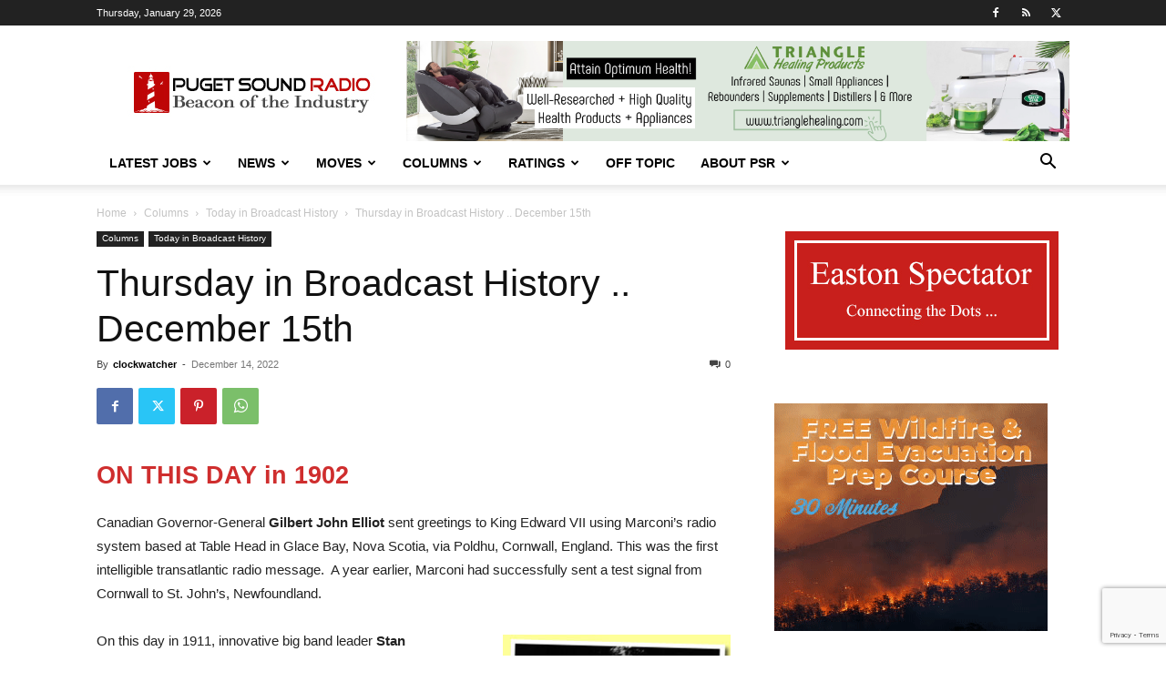

--- FILE ---
content_type: text/html; charset=utf-8
request_url: https://www.google.com/recaptcha/api2/anchor?ar=1&k=6LfX-jIcAAAAAA-VHdpi36fDS1QPYthhGDpW00lo&co=aHR0cHM6Ly93d3cucHVnZXRzb3VuZHJhZGlvLmNvbTo0NDM.&hl=en&v=N67nZn4AqZkNcbeMu4prBgzg&size=invisible&anchor-ms=20000&execute-ms=30000&cb=244q3uprx6m3
body_size: 48745
content:
<!DOCTYPE HTML><html dir="ltr" lang="en"><head><meta http-equiv="Content-Type" content="text/html; charset=UTF-8">
<meta http-equiv="X-UA-Compatible" content="IE=edge">
<title>reCAPTCHA</title>
<style type="text/css">
/* cyrillic-ext */
@font-face {
  font-family: 'Roboto';
  font-style: normal;
  font-weight: 400;
  font-stretch: 100%;
  src: url(//fonts.gstatic.com/s/roboto/v48/KFO7CnqEu92Fr1ME7kSn66aGLdTylUAMa3GUBHMdazTgWw.woff2) format('woff2');
  unicode-range: U+0460-052F, U+1C80-1C8A, U+20B4, U+2DE0-2DFF, U+A640-A69F, U+FE2E-FE2F;
}
/* cyrillic */
@font-face {
  font-family: 'Roboto';
  font-style: normal;
  font-weight: 400;
  font-stretch: 100%;
  src: url(//fonts.gstatic.com/s/roboto/v48/KFO7CnqEu92Fr1ME7kSn66aGLdTylUAMa3iUBHMdazTgWw.woff2) format('woff2');
  unicode-range: U+0301, U+0400-045F, U+0490-0491, U+04B0-04B1, U+2116;
}
/* greek-ext */
@font-face {
  font-family: 'Roboto';
  font-style: normal;
  font-weight: 400;
  font-stretch: 100%;
  src: url(//fonts.gstatic.com/s/roboto/v48/KFO7CnqEu92Fr1ME7kSn66aGLdTylUAMa3CUBHMdazTgWw.woff2) format('woff2');
  unicode-range: U+1F00-1FFF;
}
/* greek */
@font-face {
  font-family: 'Roboto';
  font-style: normal;
  font-weight: 400;
  font-stretch: 100%;
  src: url(//fonts.gstatic.com/s/roboto/v48/KFO7CnqEu92Fr1ME7kSn66aGLdTylUAMa3-UBHMdazTgWw.woff2) format('woff2');
  unicode-range: U+0370-0377, U+037A-037F, U+0384-038A, U+038C, U+038E-03A1, U+03A3-03FF;
}
/* math */
@font-face {
  font-family: 'Roboto';
  font-style: normal;
  font-weight: 400;
  font-stretch: 100%;
  src: url(//fonts.gstatic.com/s/roboto/v48/KFO7CnqEu92Fr1ME7kSn66aGLdTylUAMawCUBHMdazTgWw.woff2) format('woff2');
  unicode-range: U+0302-0303, U+0305, U+0307-0308, U+0310, U+0312, U+0315, U+031A, U+0326-0327, U+032C, U+032F-0330, U+0332-0333, U+0338, U+033A, U+0346, U+034D, U+0391-03A1, U+03A3-03A9, U+03B1-03C9, U+03D1, U+03D5-03D6, U+03F0-03F1, U+03F4-03F5, U+2016-2017, U+2034-2038, U+203C, U+2040, U+2043, U+2047, U+2050, U+2057, U+205F, U+2070-2071, U+2074-208E, U+2090-209C, U+20D0-20DC, U+20E1, U+20E5-20EF, U+2100-2112, U+2114-2115, U+2117-2121, U+2123-214F, U+2190, U+2192, U+2194-21AE, U+21B0-21E5, U+21F1-21F2, U+21F4-2211, U+2213-2214, U+2216-22FF, U+2308-230B, U+2310, U+2319, U+231C-2321, U+2336-237A, U+237C, U+2395, U+239B-23B7, U+23D0, U+23DC-23E1, U+2474-2475, U+25AF, U+25B3, U+25B7, U+25BD, U+25C1, U+25CA, U+25CC, U+25FB, U+266D-266F, U+27C0-27FF, U+2900-2AFF, U+2B0E-2B11, U+2B30-2B4C, U+2BFE, U+3030, U+FF5B, U+FF5D, U+1D400-1D7FF, U+1EE00-1EEFF;
}
/* symbols */
@font-face {
  font-family: 'Roboto';
  font-style: normal;
  font-weight: 400;
  font-stretch: 100%;
  src: url(//fonts.gstatic.com/s/roboto/v48/KFO7CnqEu92Fr1ME7kSn66aGLdTylUAMaxKUBHMdazTgWw.woff2) format('woff2');
  unicode-range: U+0001-000C, U+000E-001F, U+007F-009F, U+20DD-20E0, U+20E2-20E4, U+2150-218F, U+2190, U+2192, U+2194-2199, U+21AF, U+21E6-21F0, U+21F3, U+2218-2219, U+2299, U+22C4-22C6, U+2300-243F, U+2440-244A, U+2460-24FF, U+25A0-27BF, U+2800-28FF, U+2921-2922, U+2981, U+29BF, U+29EB, U+2B00-2BFF, U+4DC0-4DFF, U+FFF9-FFFB, U+10140-1018E, U+10190-1019C, U+101A0, U+101D0-101FD, U+102E0-102FB, U+10E60-10E7E, U+1D2C0-1D2D3, U+1D2E0-1D37F, U+1F000-1F0FF, U+1F100-1F1AD, U+1F1E6-1F1FF, U+1F30D-1F30F, U+1F315, U+1F31C, U+1F31E, U+1F320-1F32C, U+1F336, U+1F378, U+1F37D, U+1F382, U+1F393-1F39F, U+1F3A7-1F3A8, U+1F3AC-1F3AF, U+1F3C2, U+1F3C4-1F3C6, U+1F3CA-1F3CE, U+1F3D4-1F3E0, U+1F3ED, U+1F3F1-1F3F3, U+1F3F5-1F3F7, U+1F408, U+1F415, U+1F41F, U+1F426, U+1F43F, U+1F441-1F442, U+1F444, U+1F446-1F449, U+1F44C-1F44E, U+1F453, U+1F46A, U+1F47D, U+1F4A3, U+1F4B0, U+1F4B3, U+1F4B9, U+1F4BB, U+1F4BF, U+1F4C8-1F4CB, U+1F4D6, U+1F4DA, U+1F4DF, U+1F4E3-1F4E6, U+1F4EA-1F4ED, U+1F4F7, U+1F4F9-1F4FB, U+1F4FD-1F4FE, U+1F503, U+1F507-1F50B, U+1F50D, U+1F512-1F513, U+1F53E-1F54A, U+1F54F-1F5FA, U+1F610, U+1F650-1F67F, U+1F687, U+1F68D, U+1F691, U+1F694, U+1F698, U+1F6AD, U+1F6B2, U+1F6B9-1F6BA, U+1F6BC, U+1F6C6-1F6CF, U+1F6D3-1F6D7, U+1F6E0-1F6EA, U+1F6F0-1F6F3, U+1F6F7-1F6FC, U+1F700-1F7FF, U+1F800-1F80B, U+1F810-1F847, U+1F850-1F859, U+1F860-1F887, U+1F890-1F8AD, U+1F8B0-1F8BB, U+1F8C0-1F8C1, U+1F900-1F90B, U+1F93B, U+1F946, U+1F984, U+1F996, U+1F9E9, U+1FA00-1FA6F, U+1FA70-1FA7C, U+1FA80-1FA89, U+1FA8F-1FAC6, U+1FACE-1FADC, U+1FADF-1FAE9, U+1FAF0-1FAF8, U+1FB00-1FBFF;
}
/* vietnamese */
@font-face {
  font-family: 'Roboto';
  font-style: normal;
  font-weight: 400;
  font-stretch: 100%;
  src: url(//fonts.gstatic.com/s/roboto/v48/KFO7CnqEu92Fr1ME7kSn66aGLdTylUAMa3OUBHMdazTgWw.woff2) format('woff2');
  unicode-range: U+0102-0103, U+0110-0111, U+0128-0129, U+0168-0169, U+01A0-01A1, U+01AF-01B0, U+0300-0301, U+0303-0304, U+0308-0309, U+0323, U+0329, U+1EA0-1EF9, U+20AB;
}
/* latin-ext */
@font-face {
  font-family: 'Roboto';
  font-style: normal;
  font-weight: 400;
  font-stretch: 100%;
  src: url(//fonts.gstatic.com/s/roboto/v48/KFO7CnqEu92Fr1ME7kSn66aGLdTylUAMa3KUBHMdazTgWw.woff2) format('woff2');
  unicode-range: U+0100-02BA, U+02BD-02C5, U+02C7-02CC, U+02CE-02D7, U+02DD-02FF, U+0304, U+0308, U+0329, U+1D00-1DBF, U+1E00-1E9F, U+1EF2-1EFF, U+2020, U+20A0-20AB, U+20AD-20C0, U+2113, U+2C60-2C7F, U+A720-A7FF;
}
/* latin */
@font-face {
  font-family: 'Roboto';
  font-style: normal;
  font-weight: 400;
  font-stretch: 100%;
  src: url(//fonts.gstatic.com/s/roboto/v48/KFO7CnqEu92Fr1ME7kSn66aGLdTylUAMa3yUBHMdazQ.woff2) format('woff2');
  unicode-range: U+0000-00FF, U+0131, U+0152-0153, U+02BB-02BC, U+02C6, U+02DA, U+02DC, U+0304, U+0308, U+0329, U+2000-206F, U+20AC, U+2122, U+2191, U+2193, U+2212, U+2215, U+FEFF, U+FFFD;
}
/* cyrillic-ext */
@font-face {
  font-family: 'Roboto';
  font-style: normal;
  font-weight: 500;
  font-stretch: 100%;
  src: url(//fonts.gstatic.com/s/roboto/v48/KFO7CnqEu92Fr1ME7kSn66aGLdTylUAMa3GUBHMdazTgWw.woff2) format('woff2');
  unicode-range: U+0460-052F, U+1C80-1C8A, U+20B4, U+2DE0-2DFF, U+A640-A69F, U+FE2E-FE2F;
}
/* cyrillic */
@font-face {
  font-family: 'Roboto';
  font-style: normal;
  font-weight: 500;
  font-stretch: 100%;
  src: url(//fonts.gstatic.com/s/roboto/v48/KFO7CnqEu92Fr1ME7kSn66aGLdTylUAMa3iUBHMdazTgWw.woff2) format('woff2');
  unicode-range: U+0301, U+0400-045F, U+0490-0491, U+04B0-04B1, U+2116;
}
/* greek-ext */
@font-face {
  font-family: 'Roboto';
  font-style: normal;
  font-weight: 500;
  font-stretch: 100%;
  src: url(//fonts.gstatic.com/s/roboto/v48/KFO7CnqEu92Fr1ME7kSn66aGLdTylUAMa3CUBHMdazTgWw.woff2) format('woff2');
  unicode-range: U+1F00-1FFF;
}
/* greek */
@font-face {
  font-family: 'Roboto';
  font-style: normal;
  font-weight: 500;
  font-stretch: 100%;
  src: url(//fonts.gstatic.com/s/roboto/v48/KFO7CnqEu92Fr1ME7kSn66aGLdTylUAMa3-UBHMdazTgWw.woff2) format('woff2');
  unicode-range: U+0370-0377, U+037A-037F, U+0384-038A, U+038C, U+038E-03A1, U+03A3-03FF;
}
/* math */
@font-face {
  font-family: 'Roboto';
  font-style: normal;
  font-weight: 500;
  font-stretch: 100%;
  src: url(//fonts.gstatic.com/s/roboto/v48/KFO7CnqEu92Fr1ME7kSn66aGLdTylUAMawCUBHMdazTgWw.woff2) format('woff2');
  unicode-range: U+0302-0303, U+0305, U+0307-0308, U+0310, U+0312, U+0315, U+031A, U+0326-0327, U+032C, U+032F-0330, U+0332-0333, U+0338, U+033A, U+0346, U+034D, U+0391-03A1, U+03A3-03A9, U+03B1-03C9, U+03D1, U+03D5-03D6, U+03F0-03F1, U+03F4-03F5, U+2016-2017, U+2034-2038, U+203C, U+2040, U+2043, U+2047, U+2050, U+2057, U+205F, U+2070-2071, U+2074-208E, U+2090-209C, U+20D0-20DC, U+20E1, U+20E5-20EF, U+2100-2112, U+2114-2115, U+2117-2121, U+2123-214F, U+2190, U+2192, U+2194-21AE, U+21B0-21E5, U+21F1-21F2, U+21F4-2211, U+2213-2214, U+2216-22FF, U+2308-230B, U+2310, U+2319, U+231C-2321, U+2336-237A, U+237C, U+2395, U+239B-23B7, U+23D0, U+23DC-23E1, U+2474-2475, U+25AF, U+25B3, U+25B7, U+25BD, U+25C1, U+25CA, U+25CC, U+25FB, U+266D-266F, U+27C0-27FF, U+2900-2AFF, U+2B0E-2B11, U+2B30-2B4C, U+2BFE, U+3030, U+FF5B, U+FF5D, U+1D400-1D7FF, U+1EE00-1EEFF;
}
/* symbols */
@font-face {
  font-family: 'Roboto';
  font-style: normal;
  font-weight: 500;
  font-stretch: 100%;
  src: url(//fonts.gstatic.com/s/roboto/v48/KFO7CnqEu92Fr1ME7kSn66aGLdTylUAMaxKUBHMdazTgWw.woff2) format('woff2');
  unicode-range: U+0001-000C, U+000E-001F, U+007F-009F, U+20DD-20E0, U+20E2-20E4, U+2150-218F, U+2190, U+2192, U+2194-2199, U+21AF, U+21E6-21F0, U+21F3, U+2218-2219, U+2299, U+22C4-22C6, U+2300-243F, U+2440-244A, U+2460-24FF, U+25A0-27BF, U+2800-28FF, U+2921-2922, U+2981, U+29BF, U+29EB, U+2B00-2BFF, U+4DC0-4DFF, U+FFF9-FFFB, U+10140-1018E, U+10190-1019C, U+101A0, U+101D0-101FD, U+102E0-102FB, U+10E60-10E7E, U+1D2C0-1D2D3, U+1D2E0-1D37F, U+1F000-1F0FF, U+1F100-1F1AD, U+1F1E6-1F1FF, U+1F30D-1F30F, U+1F315, U+1F31C, U+1F31E, U+1F320-1F32C, U+1F336, U+1F378, U+1F37D, U+1F382, U+1F393-1F39F, U+1F3A7-1F3A8, U+1F3AC-1F3AF, U+1F3C2, U+1F3C4-1F3C6, U+1F3CA-1F3CE, U+1F3D4-1F3E0, U+1F3ED, U+1F3F1-1F3F3, U+1F3F5-1F3F7, U+1F408, U+1F415, U+1F41F, U+1F426, U+1F43F, U+1F441-1F442, U+1F444, U+1F446-1F449, U+1F44C-1F44E, U+1F453, U+1F46A, U+1F47D, U+1F4A3, U+1F4B0, U+1F4B3, U+1F4B9, U+1F4BB, U+1F4BF, U+1F4C8-1F4CB, U+1F4D6, U+1F4DA, U+1F4DF, U+1F4E3-1F4E6, U+1F4EA-1F4ED, U+1F4F7, U+1F4F9-1F4FB, U+1F4FD-1F4FE, U+1F503, U+1F507-1F50B, U+1F50D, U+1F512-1F513, U+1F53E-1F54A, U+1F54F-1F5FA, U+1F610, U+1F650-1F67F, U+1F687, U+1F68D, U+1F691, U+1F694, U+1F698, U+1F6AD, U+1F6B2, U+1F6B9-1F6BA, U+1F6BC, U+1F6C6-1F6CF, U+1F6D3-1F6D7, U+1F6E0-1F6EA, U+1F6F0-1F6F3, U+1F6F7-1F6FC, U+1F700-1F7FF, U+1F800-1F80B, U+1F810-1F847, U+1F850-1F859, U+1F860-1F887, U+1F890-1F8AD, U+1F8B0-1F8BB, U+1F8C0-1F8C1, U+1F900-1F90B, U+1F93B, U+1F946, U+1F984, U+1F996, U+1F9E9, U+1FA00-1FA6F, U+1FA70-1FA7C, U+1FA80-1FA89, U+1FA8F-1FAC6, U+1FACE-1FADC, U+1FADF-1FAE9, U+1FAF0-1FAF8, U+1FB00-1FBFF;
}
/* vietnamese */
@font-face {
  font-family: 'Roboto';
  font-style: normal;
  font-weight: 500;
  font-stretch: 100%;
  src: url(//fonts.gstatic.com/s/roboto/v48/KFO7CnqEu92Fr1ME7kSn66aGLdTylUAMa3OUBHMdazTgWw.woff2) format('woff2');
  unicode-range: U+0102-0103, U+0110-0111, U+0128-0129, U+0168-0169, U+01A0-01A1, U+01AF-01B0, U+0300-0301, U+0303-0304, U+0308-0309, U+0323, U+0329, U+1EA0-1EF9, U+20AB;
}
/* latin-ext */
@font-face {
  font-family: 'Roboto';
  font-style: normal;
  font-weight: 500;
  font-stretch: 100%;
  src: url(//fonts.gstatic.com/s/roboto/v48/KFO7CnqEu92Fr1ME7kSn66aGLdTylUAMa3KUBHMdazTgWw.woff2) format('woff2');
  unicode-range: U+0100-02BA, U+02BD-02C5, U+02C7-02CC, U+02CE-02D7, U+02DD-02FF, U+0304, U+0308, U+0329, U+1D00-1DBF, U+1E00-1E9F, U+1EF2-1EFF, U+2020, U+20A0-20AB, U+20AD-20C0, U+2113, U+2C60-2C7F, U+A720-A7FF;
}
/* latin */
@font-face {
  font-family: 'Roboto';
  font-style: normal;
  font-weight: 500;
  font-stretch: 100%;
  src: url(//fonts.gstatic.com/s/roboto/v48/KFO7CnqEu92Fr1ME7kSn66aGLdTylUAMa3yUBHMdazQ.woff2) format('woff2');
  unicode-range: U+0000-00FF, U+0131, U+0152-0153, U+02BB-02BC, U+02C6, U+02DA, U+02DC, U+0304, U+0308, U+0329, U+2000-206F, U+20AC, U+2122, U+2191, U+2193, U+2212, U+2215, U+FEFF, U+FFFD;
}
/* cyrillic-ext */
@font-face {
  font-family: 'Roboto';
  font-style: normal;
  font-weight: 900;
  font-stretch: 100%;
  src: url(//fonts.gstatic.com/s/roboto/v48/KFO7CnqEu92Fr1ME7kSn66aGLdTylUAMa3GUBHMdazTgWw.woff2) format('woff2');
  unicode-range: U+0460-052F, U+1C80-1C8A, U+20B4, U+2DE0-2DFF, U+A640-A69F, U+FE2E-FE2F;
}
/* cyrillic */
@font-face {
  font-family: 'Roboto';
  font-style: normal;
  font-weight: 900;
  font-stretch: 100%;
  src: url(//fonts.gstatic.com/s/roboto/v48/KFO7CnqEu92Fr1ME7kSn66aGLdTylUAMa3iUBHMdazTgWw.woff2) format('woff2');
  unicode-range: U+0301, U+0400-045F, U+0490-0491, U+04B0-04B1, U+2116;
}
/* greek-ext */
@font-face {
  font-family: 'Roboto';
  font-style: normal;
  font-weight: 900;
  font-stretch: 100%;
  src: url(//fonts.gstatic.com/s/roboto/v48/KFO7CnqEu92Fr1ME7kSn66aGLdTylUAMa3CUBHMdazTgWw.woff2) format('woff2');
  unicode-range: U+1F00-1FFF;
}
/* greek */
@font-face {
  font-family: 'Roboto';
  font-style: normal;
  font-weight: 900;
  font-stretch: 100%;
  src: url(//fonts.gstatic.com/s/roboto/v48/KFO7CnqEu92Fr1ME7kSn66aGLdTylUAMa3-UBHMdazTgWw.woff2) format('woff2');
  unicode-range: U+0370-0377, U+037A-037F, U+0384-038A, U+038C, U+038E-03A1, U+03A3-03FF;
}
/* math */
@font-face {
  font-family: 'Roboto';
  font-style: normal;
  font-weight: 900;
  font-stretch: 100%;
  src: url(//fonts.gstatic.com/s/roboto/v48/KFO7CnqEu92Fr1ME7kSn66aGLdTylUAMawCUBHMdazTgWw.woff2) format('woff2');
  unicode-range: U+0302-0303, U+0305, U+0307-0308, U+0310, U+0312, U+0315, U+031A, U+0326-0327, U+032C, U+032F-0330, U+0332-0333, U+0338, U+033A, U+0346, U+034D, U+0391-03A1, U+03A3-03A9, U+03B1-03C9, U+03D1, U+03D5-03D6, U+03F0-03F1, U+03F4-03F5, U+2016-2017, U+2034-2038, U+203C, U+2040, U+2043, U+2047, U+2050, U+2057, U+205F, U+2070-2071, U+2074-208E, U+2090-209C, U+20D0-20DC, U+20E1, U+20E5-20EF, U+2100-2112, U+2114-2115, U+2117-2121, U+2123-214F, U+2190, U+2192, U+2194-21AE, U+21B0-21E5, U+21F1-21F2, U+21F4-2211, U+2213-2214, U+2216-22FF, U+2308-230B, U+2310, U+2319, U+231C-2321, U+2336-237A, U+237C, U+2395, U+239B-23B7, U+23D0, U+23DC-23E1, U+2474-2475, U+25AF, U+25B3, U+25B7, U+25BD, U+25C1, U+25CA, U+25CC, U+25FB, U+266D-266F, U+27C0-27FF, U+2900-2AFF, U+2B0E-2B11, U+2B30-2B4C, U+2BFE, U+3030, U+FF5B, U+FF5D, U+1D400-1D7FF, U+1EE00-1EEFF;
}
/* symbols */
@font-face {
  font-family: 'Roboto';
  font-style: normal;
  font-weight: 900;
  font-stretch: 100%;
  src: url(//fonts.gstatic.com/s/roboto/v48/KFO7CnqEu92Fr1ME7kSn66aGLdTylUAMaxKUBHMdazTgWw.woff2) format('woff2');
  unicode-range: U+0001-000C, U+000E-001F, U+007F-009F, U+20DD-20E0, U+20E2-20E4, U+2150-218F, U+2190, U+2192, U+2194-2199, U+21AF, U+21E6-21F0, U+21F3, U+2218-2219, U+2299, U+22C4-22C6, U+2300-243F, U+2440-244A, U+2460-24FF, U+25A0-27BF, U+2800-28FF, U+2921-2922, U+2981, U+29BF, U+29EB, U+2B00-2BFF, U+4DC0-4DFF, U+FFF9-FFFB, U+10140-1018E, U+10190-1019C, U+101A0, U+101D0-101FD, U+102E0-102FB, U+10E60-10E7E, U+1D2C0-1D2D3, U+1D2E0-1D37F, U+1F000-1F0FF, U+1F100-1F1AD, U+1F1E6-1F1FF, U+1F30D-1F30F, U+1F315, U+1F31C, U+1F31E, U+1F320-1F32C, U+1F336, U+1F378, U+1F37D, U+1F382, U+1F393-1F39F, U+1F3A7-1F3A8, U+1F3AC-1F3AF, U+1F3C2, U+1F3C4-1F3C6, U+1F3CA-1F3CE, U+1F3D4-1F3E0, U+1F3ED, U+1F3F1-1F3F3, U+1F3F5-1F3F7, U+1F408, U+1F415, U+1F41F, U+1F426, U+1F43F, U+1F441-1F442, U+1F444, U+1F446-1F449, U+1F44C-1F44E, U+1F453, U+1F46A, U+1F47D, U+1F4A3, U+1F4B0, U+1F4B3, U+1F4B9, U+1F4BB, U+1F4BF, U+1F4C8-1F4CB, U+1F4D6, U+1F4DA, U+1F4DF, U+1F4E3-1F4E6, U+1F4EA-1F4ED, U+1F4F7, U+1F4F9-1F4FB, U+1F4FD-1F4FE, U+1F503, U+1F507-1F50B, U+1F50D, U+1F512-1F513, U+1F53E-1F54A, U+1F54F-1F5FA, U+1F610, U+1F650-1F67F, U+1F687, U+1F68D, U+1F691, U+1F694, U+1F698, U+1F6AD, U+1F6B2, U+1F6B9-1F6BA, U+1F6BC, U+1F6C6-1F6CF, U+1F6D3-1F6D7, U+1F6E0-1F6EA, U+1F6F0-1F6F3, U+1F6F7-1F6FC, U+1F700-1F7FF, U+1F800-1F80B, U+1F810-1F847, U+1F850-1F859, U+1F860-1F887, U+1F890-1F8AD, U+1F8B0-1F8BB, U+1F8C0-1F8C1, U+1F900-1F90B, U+1F93B, U+1F946, U+1F984, U+1F996, U+1F9E9, U+1FA00-1FA6F, U+1FA70-1FA7C, U+1FA80-1FA89, U+1FA8F-1FAC6, U+1FACE-1FADC, U+1FADF-1FAE9, U+1FAF0-1FAF8, U+1FB00-1FBFF;
}
/* vietnamese */
@font-face {
  font-family: 'Roboto';
  font-style: normal;
  font-weight: 900;
  font-stretch: 100%;
  src: url(//fonts.gstatic.com/s/roboto/v48/KFO7CnqEu92Fr1ME7kSn66aGLdTylUAMa3OUBHMdazTgWw.woff2) format('woff2');
  unicode-range: U+0102-0103, U+0110-0111, U+0128-0129, U+0168-0169, U+01A0-01A1, U+01AF-01B0, U+0300-0301, U+0303-0304, U+0308-0309, U+0323, U+0329, U+1EA0-1EF9, U+20AB;
}
/* latin-ext */
@font-face {
  font-family: 'Roboto';
  font-style: normal;
  font-weight: 900;
  font-stretch: 100%;
  src: url(//fonts.gstatic.com/s/roboto/v48/KFO7CnqEu92Fr1ME7kSn66aGLdTylUAMa3KUBHMdazTgWw.woff2) format('woff2');
  unicode-range: U+0100-02BA, U+02BD-02C5, U+02C7-02CC, U+02CE-02D7, U+02DD-02FF, U+0304, U+0308, U+0329, U+1D00-1DBF, U+1E00-1E9F, U+1EF2-1EFF, U+2020, U+20A0-20AB, U+20AD-20C0, U+2113, U+2C60-2C7F, U+A720-A7FF;
}
/* latin */
@font-face {
  font-family: 'Roboto';
  font-style: normal;
  font-weight: 900;
  font-stretch: 100%;
  src: url(//fonts.gstatic.com/s/roboto/v48/KFO7CnqEu92Fr1ME7kSn66aGLdTylUAMa3yUBHMdazQ.woff2) format('woff2');
  unicode-range: U+0000-00FF, U+0131, U+0152-0153, U+02BB-02BC, U+02C6, U+02DA, U+02DC, U+0304, U+0308, U+0329, U+2000-206F, U+20AC, U+2122, U+2191, U+2193, U+2212, U+2215, U+FEFF, U+FFFD;
}

</style>
<link rel="stylesheet" type="text/css" href="https://www.gstatic.com/recaptcha/releases/N67nZn4AqZkNcbeMu4prBgzg/styles__ltr.css">
<script nonce="9SLJ0f-ZeUfbQwxBn6wqPg" type="text/javascript">window['__recaptcha_api'] = 'https://www.google.com/recaptcha/api2/';</script>
<script type="text/javascript" src="https://www.gstatic.com/recaptcha/releases/N67nZn4AqZkNcbeMu4prBgzg/recaptcha__en.js" nonce="9SLJ0f-ZeUfbQwxBn6wqPg">
      
    </script></head>
<body><div id="rc-anchor-alert" class="rc-anchor-alert"></div>
<input type="hidden" id="recaptcha-token" value="[base64]">
<script type="text/javascript" nonce="9SLJ0f-ZeUfbQwxBn6wqPg">
      recaptcha.anchor.Main.init("[\x22ainput\x22,[\x22bgdata\x22,\x22\x22,\[base64]/[base64]/[base64]/[base64]/[base64]/[base64]/KGcoTywyNTMsTy5PKSxVRyhPLEMpKTpnKE8sMjUzLEMpLE8pKSxsKSksTykpfSxieT1mdW5jdGlvbihDLE8sdSxsKXtmb3IobD0odT1SKEMpLDApO08+MDtPLS0pbD1sPDw4fFooQyk7ZyhDLHUsbCl9LFVHPWZ1bmN0aW9uKEMsTyl7Qy5pLmxlbmd0aD4xMDQ/[base64]/[base64]/[base64]/[base64]/[base64]/[base64]/[base64]\\u003d\x22,\[base64]\\u003d\x22,\[base64]/CuV5pcsKMCMOGPMOAw7/DlMK9FnAPw4PCjsOUw5kIdA9dZkXClTJtw5TCnMKPUnzClnV6FwrDtWzDgMKdMQ1YKVjDm0Bsw7w4wobCmsONwqrDk2TDrcKjDsOnw7TCqAo/wr/Cj2TDuVAaeEnDsTtvwrMWJ8ONw70gw5x8wqgtw7w4w65GKsKjw7waw6zDkyUzMxLCi8KWeMO4PcOPw60ZJcO7XC/Cv1UPwo3CjjvDvlZ9wqcMw58VDD0dEwzDjg7DmsOYFcOQQxfDg8KYw5VjOihIw7PCgMK1RSzDsAlgw7rDrcKiwovCgsKWV8KTc2JDWQZWwrgcwrJEw45pwobCl3LDo1nDsDJtw4/DgEE4w4pSfUxTw4fClC7DuMKjNy5dBUjDkWPCiMKqKlrCucOvw4RGEDYfwrw5f8K2HMKTwo1Iw6YcWsO0YcKLwq1Awr3CkFnCmsKuwoAqUMK/w7xQfmHCknJeNsOQRsOEBsOldcKvZ1XDlTjDn3TDmH3Dog/DpMO1w7hwwpRIwobCiMK9w7nChEJew5QePMKXwpzDmsK6wqPCmxwfQsKeVsKIw4sqLSbDkcOYwoY1L8KMXMOSHlXDhMKcw5Z4GEFhXz3CoRnDuMKkHhzDpFZPw4zClDbDsivDl8K5MkzDuG7Cp8OUV0UTwqM5w5E6ZsOVbGZUw7/Ct3LCnsKaOWrCnkrCtghywqnDgXPCicOjwovCmhJfRMKIbcK3w79hYMKsw7MlQ8KPwo/CsDlhYCw9GEHDhgJ7woQmZ0IeSxkkw50bwqXDtxFKHcOeZCPDtT3CnFDDg8KSYcKAw45BVQYEwqQbalMlRsOaRXMlwqjDgTBtwpdtV8KHEz0wAcOow5HDksOOwq3DqsONZsO2wroYTcKjw4HDpsOjwqnDj1kBUQrDsEkQwqXCjW3DiQo3wpYjMMO/wrHDo8OQw5fChcOoIWLDjgQFw7rDvcORK8O1w7k1w57Dn03DjwvDnVPCh09bXsOsYhvDiQ5Fw4rDjlwswq5sw7ogL0vDlMOMEsKTacKBSMOZb8KjcsOSYz5MKMKKRcOwQU50w6jCijbCmGnCiBzCsVDDkVl2w6YkGsOoUHE5wp/DvSZBClrComEiwrbDmmfDjMKrw67CgmwTw4XCqjoLwo3CrcO+wpzDpsKiNHXCkMKlNiILwrgAwrFJwoHDi1zCvBzDh2FEYMKPw4gDVsKNwrYgW2LDmMOCDD5mJMKiw7jDug3CvxMPBEFKwpPCncO+WsOtw71AwoxewrUrw4BkW8KKw5bDmcOPMS/DiMOpwq/Ci8OnKXbCmMKnwqfClmrDiknDjcOzXSogXsKPw71dw4vDq2vDqcO2O8KaeSbDlFvDrMKKYMOnBEczw5YrasKUwp4kM8OXLRAEwrXCtcOhwrRhwpg4OkLCvngswojDq8K3wovCocKgwoFTOg3DqsK8FVsjwqjDpMKkKgoQAcOowrbDmkzDicOKB0Quwo/CkMKfIcOCR0bCqcOcw6LDrsK+w7fCoTtVw7dUdTh1w6FvfEcILXrDqMOSHkPClmXCrmXDt8OhJ2fClcKQAC7CuFvCg3xWAsOmwofCjkTCpH0+GW7DgELCr8Kqwr4dOGkgVMOjZsKCwrTCvsOsCSjDj0rCh8OfacKDwqbDpMKvSFzDiVLDqilJwo/ChsOYIcO2WBpAenrCpcOxJcKBHcKvO0HCmcKJBMKYbQrDnTnDgcOaGMKQwoZQwrfDicKCw7LDiDw8B1vDizIPwr3CvMKLbsK5wrPDrRDCisK8wp/Dg8KLDGjCtsOgDGkmwo4cJmfCu8Oiwr7CtsOzZwBaw7IZworDsH1Twp47VljDljk4wp/Ch1nDkBPCqMKjSDzCrsO6wqrDksOCw5wgW3Msw6cYSsO7acOlWkvCpsKNw7TDtcO0ZMKXw6YFJ8KZwovCn8OvwqleG8KKAsOFeR3DuMOswpE7w5Rbwr/[base64]/[base64]/DsnfDu8KXKDbDlFA2wrXCnsOJwqQPwpPCkMOhwpnCkRzDrnwSQUHCpD8bI8KifsO3w78ee8KeaMOGOXgJw5jCgsOaZijCocKcwpoheUzDlcOFw6hCwqEIBMOUBcK/MALCpUJKC8Ktw5PDqAJ6fcOLEsOSw78desOBwoYLFmoHwp0gPk3Ck8Oiw7ZqSSvDvF5gKjDDpxg4IMO3wqXChCEKw67Do8KJw7cuBsKiw7PDhcOUOcOKwr3DgzHDmTgzUMK5wpEZw6p2GMKMw4wzTMKaw5nCml9pNB3Dgh0/f1xnw6LCjF/CisKfw5HDk0x/[base64]/[base64]/Cs8KUw4EiwqjDl0o8FMO8w7YtJ3Q5aEUffHE3BMONw49EbCrDoEDCuAQwAzjDgMO9w4JCZl1EwrYteG5QKVddw6F3w5cGwoAfwrvCoB3Dp0/Crk7CnB/[base64]/DrSvCr8KVwqdvwqoGP8KAcsKpAMONaRwawolzDcKYwq3Ch3HCugIqwr/CpcKrO8Ocw4U2WcKTZDkEwpt0woMQTsKqM8KZJ8OOeW5cwpnDo8KwIGRLP2pUBD5fambClUsBCcOWQcO1wqTCrcK/YRsxR8OgGgARdsKXwrrDiSZVwrx2exfDoUtbXkTDr8OYw63DicK8ICrCgHtfP0TCi3nDgcOYZlDCnhQ8wqLCmcKaw4fDoCDDlFIuw4vCjcO6wqA9w5/[base64]/DgDzDryAJwoxjwrXCq11zw4PDi8KDw6bDqhVDODZ5BcOzEcK6S8OKdMKRTVZKwot0wowiwrBnMXPDrBcAH8K0McKRw7k1wrDDqsKATFPDvW0fw58EwoTCvX1qwq9ZwrMVCk/DvEhfFRtJw5rDusKcSMKTbgrDssOZw4I6w4zDisOYMcK/wpdDw70xE1wNwq5zGE7CrxvCsiTDoF7DgRfDv3JIw5TCphvDtsO/w57ClifCo8K9Sjt0wrFfw5wjw5bDqsO/WSBpwq0zwp5+TsKQV8OVA8OqeUQxVMOzETHDjsOxf8KOaAN9wrLDn8Ovw6nDlsKONlkKw7woFgTCs13DkcOQUMKHw6rCgmjDh8ORwrMlw48XwrgVwoliw7LDkVZ1w4lJcjZ2w4XDssO7w7HDpsKRwrDCh8OZw5g/bDsHdcKKwqwfQH8pBSJ8akTDnsKJw5ZDLMKqwpgqTcKxcXHCuxjDm8KqwpfDuXVDw4PClghAMMKRw4zCjX0YH8ONVGjDr8Kfw5HCscK+HcO7UMOtwrvCkT7DhCszGB7DpsKcD8Kow7PChBDDkMK1w5QXw6jCkVTCoVHDpMO7WsOzw7AcYcOnw7vDlcOMw6xbwq/DpnHChF5hTDYKFGEteMOFaWXDly7DrsO9wovDj8O3w74+w63CslJ5wq5Bw6fDgcKQczU2G8K+SsOFQ8OUwprDtsOOw77DiCPDhhJgK8OyFMOmdMKfFsO6w6DDm3EiwpPCjG58wrk2w68kw5DDn8KmwrjDrFDCqnrDg8OLKGzDhSHChcOFFH5jw4hdw5/DosOjw59iH33Ch8OEG2tbHEMwFcOsw6h0wo55cytKw58BwpjCtsOSwobDqsOcwpU7c8OawpNPw7bDg8OQw7tYdsO0XDTCi8OjwqF8AMKCw4HCr8OcVMK5w65pw7hLw5ZkwpvDhsKHwrokw4jDlGDDsUArw4LDj2/CkjpFeGbDoX/DocKQw7TChHXCiMKPwp7DuG/DjsOJJsOEw6vCo8OFXjtYwqrDqcONW2bDgkR3w7bDoR8FwqxQOHfDsCh3w7cJNRzDlxPDgE/Ds1xLHg8XXMOFw49eRsKpFzTDu8OlwrjDssKxZsOVacKbwpvDkyfDjcOuQEYvw6vDuQ7DosK1I8KNEsO2w4TCt8KMHcOOwr7ChcK9SsOTw7vCn8OOwpDCm8OXVS9Tw5jDjlnDnsKQw6NJYMKAw6Z+RcOaW8O2NSrChcOMH8ODcMO/w40xQsKUw4fDsmR+wolNDzVgEcOzUBTCg10SKsOYQ8O7w7PCugLCtHvDlzsww5zCvmcdwqvClgFsHjvDtsOMw6sKw69oHxfCgm9hwrfDr2MzOD3DnMKCw5LDnyhnS8Kvw7c0wo7Ck8K4wrXDmsORYsKYw6MXecOsccK7M8OIG0V1wp/DhMKvbcKMUzkcP8OONmrDgsK6w6h8fRvCnArCiRjCpsK8w5/DqxvDoSfCtcOXw78Aw6h0wpMEwp/CkMKIwoLCvRt7w75CYGzDnMO1woFvXUMqeyFFYWPDksKmeAI6DyhgbMOZMMO4K8KXRhHCpsOZZFPDk8KDPcK1w7jDliBNNDsZwoYnfsO5wq7CrThlDMKUVwPDmsOWwolcw6kdBMOzCw7Dnz3ClAYOwr88w5jDh8Kew5LCvVYCJ1ZWccONXsOPBsOlw7jDvQNJwr/[base64]/[base64]/eVjDtB1fw7U1QjzDt2nDoMKfTxrDnEHDvG/DnsOcPU1RA2s9wrJzwo4owpFQag0AwrnCrcKwwqDDrj0WwqIfwp3DhcORw44Bw7XDrsO6R1UBwp5XSBB2wrLCjHhCWsOmwo3CqHQSS23DtBN2w5/Coh9Ww6TCi8KvcCQ3BE3DrjbDjhotZGpAw6NwwoQGJsOFw5HCrcOzRVYLwrNXWDTClcOvwpkJwoxGwq7CrHbCicKUERnCqSItY8OifiXDhikCR8KPw5RCC1NXcsOaw6ZyAMKDBsOgG2FTDFfDvcOeYMOHM0jCicOYWxzDiATCmxwCw63Duk0LUcOpwq/DiFIuBjtjw4/DgcO0OwUTNcOLFsKRw4HCr1bDk8OkMMOAw6hUw4/DrcKywrjDpB7DqUfDvcOOw6bCpFDDv0jDtcKtw48+wrw6wqVyT04iwrzChcKpw4s/wrHDjMKpQ8OlwpF8McOUw6dVZX3Cu05zw7ZKw4oCw5Q2wrfCu8O3JGbClmTDpiDDtQbDgcKjwq7CpcOPYsO4I8OHanJQw4Iow7bCp2DDkMOlKMOgw6p+wonCmwRVDGPClzLCvCNMwovDgjAfNzTDvsKtUxNOw6J6SMKcOi/[base64]/DmMKIwpEPN1pkC8KCwpPComvCj8KOw713w7hsworDsMORIhxtBMOPeU7DvRTCh8OXwrVBCljDr8K4d1XCu8KNw7wpw4NLwqliNUjDtsO8FMKSaMK/[base64]/[base64]/[base64]/DrsK6Cz/DiEBqJTlgRQLChFLCqm/[base64]/[base64]/CmxfDqsKSA8O4OGYbXlc1wprCuC1qw4jDicO4RMOHw7/[base64]/[base64]/w6BSMVLCpsOsMMKHw43CnsKvXcKbKyYCScOcITwKwoLCjMKGE8Ktw4YyIcKqMWYJaVh9wo5OOsK6w5HDgGDCnnvDvQ1ew7nDp8OPw67DucOEYMKqbQcOwoI+w5M/d8Klw69FF3Rhw6tsPmERacKVw4vDtcK0KsOIwoPCslfDuzLCvX3CqhV2C8KCw49iwoROw7gvwoZ7wo3CsAjDt1pRHQ1ETC/DkcOWT8OQOG3CjMKFw41GIi8ADsO1wrUcDHouwp90OsKnwogWBQ7CmHLCvcKHw6F1SsKFEMOUwpzCq8KKwqw5EMKxaMOhZ8K6w6MxdMOvMQINLcKwDDLDiMObw41dD8OLEijDu8Ktw5bDsMKBwpliY1JSExMLwq/CkmZ9w5oYZHHDkA7DqMKpPMO5w7rDrRpvQl3CglfCl2fCsMOpS8K6wqXDjC3CvA7Dv8OWZF03c8OXAMKXbGcXCQNNworCi2lCw7rChsKKwpU0w5XCpsOPw5IwE1k+JcOXw7/[base64]/w7TDqgteL8KLAsKRdnMUw40Qw4zCu8OLDsOSw61pE8OqIsKCbDRXw5HCncKSJMK/F8OOesOCUsOOTsKDACgjJ8KPwqspwqfCnMOcw4ZoOgPChMO/[base64]/w6ZGRSBrw6t2w7zDtVBoU8OowqDDjMOQAMKVw589wq1Rwqd9w558CC0QwqnCk8OxTDHCmBgcdcOeF8OwEsKHw7QWVCHDgsOWw7LCt8KFw7/DvxbCkzDDij/DnjLCqCbCgsKOwpDDkV3DgGcwQMK9wpPClUTChnzDvX0fw6Ajwr/DucKkw5TDrDxyRMOvw7HDlMKoeMOWwozCusKsw5XCphJ4w6ZwwoA9w5RnwqvCohNvwox7HH7DlcOEFRHDvkTDv8OlPcOMw4t4w48bPMOsw5vDlMOUVXnCtjgHGSvDlD1lwrAkw4bDn2kgCC/[base64]/[base64]/wpDCo8O3OcKhdcKJc2DDrMO1dcKIw7/DnsOsXsKrw6bCknrDhizDqz7DsGkvKcKNRMKmJiLCh8KlGHctw7nCljLCuFwOwpvDgsKSwpYFwqnCusOSJcKVfsK+bMOawqEBYTjCgVNtYUTClMKlbDgYBsOAwpwBwpNmEsOWw4IUw6sJwrwQecOgNsO/[base64]/CtTtEw7nCuX5Kw6cYw5/[base64]/DncOgw7sIDMOXHMKCIsKzw7dgJ8Kcw5DCuMObO8Kew4XCpsOdLWDDjMK6w7ARGULCjG/DvCs4TMKhGGVnw7nClWzCjsKjOGXCi3lUw45JwqDCicKywoDCmcKbSH/Cp3PCucKmw4zCsMOLVsOTwr8ewoTCiMKBFhE+US9NEsK3wrbDmm3DrlbDsiAQwqt/wpvCssK4VsKwQhHDmm05WcORwpTCh0pWRFctw5bDiCx4woRGaUTCoznDmG5YO8KAw5TCnMKVwqArX1LDosOyw53Dj8ODI8KPYcK6UMKhwpLDlVrDuyLDtMO/[base64]/XwAuw4XDrMKLwq/Dqgk5KMOhw7BDfEUGwqbCmsKMw7PDpMO5w4XCisOfw5TDusKZDW5uwq7DiAh7Ii7DpcOAHMO4woPDlMO/w5Vow6HCisKJwpfCr8K5AWLCjwlww4LCpWHDqG3Dp8Oow7M+VcKWWMK7BFjCgAk9wpLCncOAwq0gw7zDucKrw4PDu18DdsO+wrjCvsOrw4htfMOOZV/CsMOgBQLDncKmYcKYagRlcCQDw5sYaD56dcOgYcKpw5XCr8KPw7gMT8KbR8K9ED4POcKNw43DlVjDvEfCiFvChVhOGsKgVsORw65Zw7wDwpFPYz/CkcKlKhHDocK3asO8w4BPw6RoJsKjw4fCrMO2wqvDkAXCkMKiw6TCh8KaSmHCjkY/V8OnwrfDisOswoVlFFsxfhDDrARdwo7CiR4Xw5PCtsOPw7PCvMODwo3DnHHDscOkw5DDq3LCk3DCncKSKCJWwrt/bTrCu8Osw6bCuF/DrHfDkcOPHhBpwo0Ww7QzYzwvLW8CXRleT8KBJcO/BsKPw5TCownCvcOSw7F4Tg59OX/CrH0+w4nCm8Oww5zCknFmw47DmDZnw4TCqitYw51tQMKqwqpPPsKYwrEacj0Lw6fCp214JXM2W8KRw6kdVlUTYcK6QzrCh8KjN37ChcK+NsOwC1/DncKXw5NoOcKfw4IswqLDhHV7w47Cs2PDhGfCuMKcw5XCpHZ8LMO+wpoOVBjCicKtD1MBw45BAcKdEjs9UMKnw59FQ8O0w5nDhG/DssKowoI3wr5jHcOQw58SfXM+biJew4wPRAjDiVw0w5bDpsK6XWouYMKZQ8KmGC56wrfDo3A/[base64]/JQ1cw7RJUVbDsMKJYgHCnEcxdMOZwp7CrsOmwofDgMOEw6BUw7nDv8Krwo5uwovDu8OLwq7DpsO2RDw4w5/[base64]/DrMKXHAI6w7cNfsOjw5MzccOkGH5xCsKqJsKFRsOvw4PCjEnCgm0aOsOfOhDClcKgwpnDkGV+wqw9EMOjJMOww77DnkBhw47DuGgGw6/CscK0wp/Do8OlwpPCslLDkzFhw7rCuzTCl8KEEkcZw7HDjsKbM3jCssKfw5QYDWfDp3vCvcOgwpHCmw5/[base64]/[base64]/DojbCv2F+wpzDisKMw5LDsF1hw5NvE8K4F8OrwrlZdcKsHxgYw7/Cgl/[base64]/CjXcnwoEOMMOiwr7CjC7DssOZw64awrw3w6Bvw7Iawp7DlMOGw5HCvsOoLMKmw7Bvw4fDoi4YUcOEKsKJw6DDiMK/woLDgMKpO8KYw7rCnxNkwoVNwq1JdjHDu3HDoDtHJW8qw59PIcOAMMKvw4d1DcKSOcObTywow5rCvMKtw5jDiHHDghDDsXBAw51fwphOw77DkSF6w5nCtj8/IcK1wp5kwp/Co8KVw5Mpw50JC8KXdBPDrm9RYcKkLzoqwp3DvsOQY8OQb2MCw6ocRMK5KsKUw4Byw6HCpMO2QC4Sw4cDwqPDpizCqMO8fMO7MWTDpcORwqENw6NYw5bCi33DmFMpwoUVN33Don1XQ8Oew6vDkwsvwrfDj8KASFILwrbCqsOAw5vDqsOdZB9XwokDwq3CgwcVFD/DnBvCnMOqwqbCoRhbfsK1CcOKwqXDhnTCqEXDvcKtLl0Pw5hKLkfCmMOlVcOlw7fDjUzCs8KCw7Uua0xnw47CpcOYwrkxw73Dl37DoQ/Duh4uwrPDlsOdw4jDjsK4wrPCrGofw7wqX8KYLXHCrDvDpBckwoA2LkodDsOuw41qBUsySlLCiwHCqMKIOMKwbE3DqBxrw5Ziw4TCpUtAw5g8OgHCp8Khwr5tw4LCq8OjbXY2wqTDicKGw55wKcOUw7RzwprDhMOewrE6w7h/w4DCiMOzXg/DgDDClcOjR20OwplhBEHDnsKRdMKNw6d7wohDw4TDt8K7w7NVwo7Ci8KGwrTDkk1BEBLCg8KnworDtmhkw5t7wpvCr1xcwp/[base64]/[base64]/XcKiw7/DmRnCscOewrUFwqrCp2FALSHCv8OAw5hfG2QEw4V+w7cAX8KWw4DChm80w6YGHCfDmMKEw4Jpw7PDnMK1Q8KAAQYbKSlQCcOXw5HChcK4X0Ntw6ECwo3CtMOsw5dyw4vDticDw4jCuSfCoFjCtsKnwrwzwrHCj8Oxw6sHw4fDmcOrw53DscOPYMOUA2XDtWkLwo/ClMKdwo56wpPDh8O4w7QMIhbDmcOew6sZwoF4woLCnTdpw5pHwqDDuU8uwpNwMk/CgcKvw4QVN1cNwrLCgcOLFV5OLcKmw48xw6BpXShVQsOhwqdaPW1GbWkNwrF8W8OBw65wwpspw7vClMKEw597EMKHYkjDt8Ogw5PCs8KXw5p7B8ORfsOUw5jCsiNtGcKkw4HDrsKlwrsRwpfDhwM5cMKtU0oWGcOpw6wfOsOOc8OKGHTChGlWF8KPTQ/[base64]/DlcKOAmzCjMODLMK4woBJwozDs8KLDmvDrVk5w43Do0YlbcK7V2Uxw4/DhcOQwoPCj8KgHm/Duw4lCMK6B8K4RcKFw649NW7DpcOCw5bCvMOEw5/ChMOSw7JeFMO/wpTCm8OcJVfCkcKKJsOxw5VbwoTCmsKiwo5kPcOfZcKlw7gswpfCvcK6QkbDv8Kxw57DhHENwqMfXsK+wqpqAEXDiMKzRV5fw5nDggV8wonCpV7CnynClSzCnigpwpLCusKkw4zDqcOMwqBzc8OyY8KOVMKXGRLCpcKbdHlswpLDtXQ/[base64]/CvMKbwoULwoMIGcKKVcOVwoPCg8OVYUlrwpZzNsOuJ8Ksw5XCiCRdLcKRwoZ1MioqJsO+w6DCqEfDgsKVw6PDh8KVw5fCi8K8McK1ZD0dV3PDqsK5w5URMMOfw4bCoE/[base64]/fcO8ecKmPMOxwoUPw4HCiFo6woYrPjgrwpTDvsONwr/DhVtFQsKHw6rDs8KMPcO8FcOMBBg9wqRjw6DCosKAwpPCkMOWJcOcwp1lwoRXZcOwwprChVxGY8OGQcOywrhIMFvDi3vDpk7Drm7DrMK0w7phw4rDiMO9w7B2DTbCuHnDhiVow7IhUGfCtnTCrMK6w4JYPkQjw6/[base64]/H8KCwpjDpMKqw6NNw7RYw5BtwrZhG8OvwpxkCynCpwQWwo7DkV/CtMK1woppEB/CkWVIwqlJw6A0NMOgM8O6wo0cwoVjw59fw51/VUbDghDCqRnCuEVcw4fDlMKdY8OYwo7Dv8KRwr7CrcKNwqTCusOrw5vDvcKZTnZIbxJ1wp3CnA0hWMKHJcO8AsK/wp8dwoTCsyBbwoVTwoIXwrJVY3QNw7gVT1oaNsK8dMOcEmV0w6HDgMKmw5bDi00aSMO3AR/DtcOsTsKSBXvCiMOgwqgqZsOrbcKmw5MSTcOtKMK1w4oww45cwrPDkMOlwr3CozfDqsKLw6JxJsOpNcKuf8KfY3/[base64]/[base64]/Cs8KLwoJjw4IMw5bCi1xGwrchLzVLw5zDpMKHwpTCijTDsDl6XcKjDcOgwojDrcONw78UEX10XQAKFsO6SMKXE8OrBFzCqMKlZsK/dsKjwpjDk0HCuSYrJWkmw4rDr8OnCxfCq8KMd1vCuMKXEgPDvSrDhm3DnyzCl8KIw6c6w4rCvVlbcEXCicOsbMK5w7VsLEbCrcKYKyM5wqcYehsWGRoDw5fCusK/wrhxwr/DhsOFB8OUWMKmCS3Dk8OuOcODG8OHw59wQC7DscOlH8ORIcK3wq9/LTd+wpbDn1QuN8OJwq/[base64]/Cpx1UVMK4eMK6VsOkJsKIfsOTZMK6w6nCqRPDqlXDtMKnS3/[base64]/DsXjCum0ewq0cfmVcUcKkwqDDsX7Dmy86w47Cq1vDvsOde8KBw7N8wr3DvMKTwpZLwqrCjsKgw5UDw55wwrjDvsOmw63CpWzDsSTCjcOWcxrCosOeL8OAwo/[base64]/QMOSScOlCXV3w5rCtWHChQoTw6jCj8O7w59zK8K4ZQw1BsKaw7cbwpXCocOVMsKnfgp7wo/[base64]/wq/[base64]/DiAw1woXDncKPw5PDlMK0wrECw5hSAXoAKcOnw67DqyfClGFgYyrDuMOIUcOFwq7DvcKFw4bChsOWw6XCuQ1xwoF9HcKVS8OUw7/CpEsdwr0BEMKtbcOqw6fDgcOYwqkAI8KVwqUUJMKsUg5bw6jCg8OzwpbCkCgITnF2YcO1wpnDmAYBw6Y/TsO7wr5XQ8K1w5XDnmdSwpwgwq9/w58MwrrCgnrCpMKCKBTCo0/DlcOeSGXCpcKsSgbCpMOKVx4Qw43CkFzDo8OKVsKHGhfCi8KIw6XDkMKqwoHDuAQIc2B/[base64]/U8KbVVbDnsKjwpjCrEk3IsOJVcOxwoxIwqHCgMOSPTkQwrTDoMOfw7QLMT3Cq8KFw7h2w6HChMO/[base64]/[base64]/ChsORYMOrw7F6LsOMasObwpTCt8OJCcOKQ8KIw7bCqkowPcKZTy/DsmrCtXTDh2wPw5ETKUrDu8KkwqzDoMKqBMKuGMK4QcKlPMK7PF1Jw4sfd0Y8wp7CisOcLjfDj8K1DcKvwqd2wqEHd8O8wprDgMK3CMOnGBDDksK2JSEcUwnCh2cWw686w6XDr8OYTsObb8Oxwr1qwr4JLklRECrDhcO5wofDgsK/[base64]/[base64]/wqDCpMKLWSzDqiI7K0HCu8OAQ8O7w7/Cn8O+wpQ5G3nDlMO8w6XCqcO/[base64]/[base64]/H8KSE8O4KH0Xw7jDl8KzRMO2w6V5WW7DuWVWQVjDlsO+wr3DpifCrVrDtR7Cv8KuNxN6TsOQdiJhwrECwr3CvsK/JsKcMMKFFS9KwqDCrHYRDcOKw5TCg8K0I8KXw57DgsOhSW9cPcOYHMO8wrLCjmnDqcKBW3DDosK/[base64]/Cj8K8OkNpw4fDixvDjGvDocOAOcOUPisKw4zDgzzDohbDtzF8w49/N8KcwpvCgglmwol8wpZtZ8KtwphrPRfDvDPDu8KQwpJ8LMKdwpRhw4Fsw7plw7Nrw6Iww43CkMOKKVHClyFgw5Bow6LDhE/Dlw9Pw70fw71ew49ww53DuA0iNsKuH8Kqwr7ChcKuw7Y+wqHDlcOtw5DCo1M3w6Fyw7LDrC7CsnfDlAXCo1zCkcKxw7/Dg8OuGHp9wr59wpLCmUzCl8K+wp/DkwF/IXTDisOdbCsuFcKEaiQRw5zDpT7CosKAFXPCqsOHKsOPw7HCn8Ohw4fCj8KnwobDlxZOwq18A8Ksw6o8w7NZwqnCoAvDqMO2cyzChsOTcn7DrcOhX1l8I8O4SMKzwo/CjMO3w5vCh1oOBQ3Dq8Kow6I4w4jDq3rCqMOtw53Dn8Ogw7Brw7DDqsOJTAHCiltVM2DCuTR9w5h3AH/[base64]/DpiTDssONGsOHUH5MFsO7dcKuPwsYfcO6FMK8wqfCmcKMwq/Dqydsw4R7wrzDv8O9LcKBCMK5PsObP8OGQsKvw4vDkUjCoEnDkl1OJsKOw4LCssKpwoLDqsOjd8O5wqTCpH4RA2nCgHzDm0BCJcK0woXDrzLDuiVvGsK3w7hnwoNbdB/Cgm0mU8K6wovCqcOaw6F9KMKvKcK8wq9fw5ggw7LDl8Ofw4lecUTCvcO7wqYwwqM0DcONQsKvw6nDhgccbcOgVsOxw7rCgsOGeWVEwpXDgR7DiS3ClxBKHhB/Lh3CnMO8QldQwrjCrkLDmH/CjMOjw5nDp8KMK2zDj1TCm2BKCG/DukfCtAvDv8OuDyLCpsKIw6DDiyNGw49QwrHCqRzCrcORBMOGwpLCocK5wq/CmVZEw7TDll5Dw7TCt8O2wrLCtnt/wpXCp3nCicKfDcKKw4LCp2UYw7tzaGHCscK4wow6w6BYQ2NTw4TDsn8iwo1iwoPCtDotF0trw5UMw4rDjEM7wqpcwrbDkAvDvsKaCsOew73DvsK3JsOewr4HbMKgwpwuw7cCw6nDlsKaW3kqwrfCuMOYwo8Tw47CjArDnMOJKyzDmURgwr3CisKhw5Zpw7V/ScKhTANxNEhOJMKFH8K6wpJiTUHClMOUe0LCu8OswonCqsK5w7IYEMKtKcOoPsOIbEQxw54qEwPCgMK5w642w7YrSx9RwoTDkS7DosOnw6t6woBHTMOOMcKawo8rw5gzwp3DlD7DuMKOOQJGw47Dn1PCnFPChH3CgVTDqDPCvsO6wo1/[base64]/CvcO7wpZqw7LCuMKLGcOoP29BKsK7UQRxXljCscKPw582wpjDkx3DkMKkXcOxw5dCSsKqwpbCo8KcXHXDnUDCo8OhM8O/w5PChCvCiQAvGsOvB8KUwp/[base64]/CgcOgwpRRwpLChHxVdVTDkwTCr8OTSSTCiMKhLUcnZsO2LMOYJsOBwpY1w6HCmSt/C8KLAsOrAsKFHsK4VRPCgnDCjUfDtcKfJsOyGcK5w6lvacORRMO5wqwpwo05AwsGYcOCKQjCoMKWwoHDicKfw43Cq8OtMcKibcOPcMOSIMKSwo9UwpfCmynCskJSYWzCjcKTYU/DlisFW3vDl2EawpAjC8K4DWrCiAJfwpInwoTCqxnDoMOBw7dOw7opwoM1eTXDucOHwoBCB1V3woHCiRjCgsO6CMOJTMO8wrrCpE1jXSc2dXPCqmnDmjvDtFfCoVkveSQHRsK/[base64]/CgcOew4xPVTfDrMK6wrh6wphoG2TChl9swoTCsVgEw6kcw5bCuw3DhsOzZxUZwr5nwq8OacKQwoxAw5XDo8K3BS81V2YmWw4qAzzDuMOzGWIsw6fDusOTwozDo8O1w5B5w4jCmsO3w4jDmsOLUVB/w7w0HsOHw67Ci1LDnMKmwrViw5xmA8O+FMKWdmvDrMKKwpPCoXI2bjwzw40qWsKSw73CvsOwX2diwpRJI8OdUR/[base64]/[base64]/CrcONw7g+Pj0Uw4bCocOkw5k2w7zCqMODwokBR8OIQl/DgwsacmvDh3PDpMOuwqAPwqMIJjI2w4PCsAMhe1hVRMOtwpbDjxzDoMKeHcOnIUdxZVzCjULCo8OwwqDDmivCocK3PMKWw5UQwrvDnMOcw7p7BcOZBsK/w7HDrW8xKF3DuX3Cu3HDsMOMYMOxLHQ/w5p/[base64]/w5ZuwqROwpXDusOzw7M/Gnkjw5XDlsOgXMK7RFHCvjlkw6HCsMK2wr9AFz5UwobCusOWV095wq/[base64]/cMODGMK4wrDCvRDCsQHCi1PCkMOrbcKqM8OeP8KSLsKfw7ZFw4/DusKPw4bCpMKHw4fDvMKKESw3w5skasO0IGrChMKcRArDs3pjC8KhSsKjKcK+w5thwp8Dw5RbwqdjGkFdaGrCjyAYwpHDiMO5ZTbDj1/DlMKFwr50wrnDtVfDscO/JcKYIRUkAMOBbsKSMyLDkjrDqEl6fsKBw6DDjsK4wrPDkwPDnMO9w4rDgmTChAFrw5gFw7wLwokww7TCp8KAw6fDm8OVwrE/ThsIF2PCmMOkwpxWdsKxUDgsw7ZkwqDDusKbwo8Hw5NrwrnCkMOfw6XCgMOKw64IJVTDhE/CuAEvw5UEw6Y/wpbDvF0owpEOS8KufcO5wqDCrSx8UMKCEMKzwoVsw6p2w6NBw5zDrgAlwrVOIDFCKMOzOcOlwoLDsXgPWcOGGHZsJyBxGgB/w4LCp8Kyw6pIw4YWaDM/HsKtw4xqw7BfwrTCuBhfw7HCqmY4wpnCmjhuJA8uRQ91fgpLw74wX8KiQMKsEhfDol/CusKNw4EQHD/Doxl9wrHCncOQwpPDpcKfwoLDrMOLw6hdw7XDozHDgMKzdMOLw5xIw5pwwrhYCMOFFkTDvw8pw6DCgcOeFkbDvgsfwpsTFsKkw6PDumrDtcOcaQTDpsKYZH7DgMOkZgrCgBjDhmAkTcKhw6Eiw7TDqy/CtMKtw7zDusKENcOcwrZpwqPDj8OLwpsFw7PCjsKxZcOgw7kMRcOAYgZew6XCgMO+wqo1PSbDokjCtj1HRyBew5bCtsOhwoPCgsOoVMKOw5PDok4nBsK5wodiw4bCosK1OlXCgsOUw7bCmQUqw7LComV4wponCcKbw7pnJsOeV8KIAsKCO8OGw6/DtQDClMOPcTNNBnzCrcOaE8KwTVk/E0Qsw4dRwqlNVcOCw5skNxV4YcOJQMOXwq7DkivCisOjwrDCux/DixLDpMKJBMOjwoJQecK5XsK3Yg/DhcOWwr7DrmJYwpDDq8KJWTfDgMK4worCvDTDncKobXQcw5IDBMOOwoomw7fDsCHDohkAesO9wqoJPMKLQ3DCqxZrw4HCvsOhDcKxwrfCln7Di8OzECzCh3rDucOlLMKdfsOJwrzCvMKhG8Olw7TCt8KjwprDnQLDgcOxUFZJVhXCr1B9wrA/wpgzw4jCtk1RM8K8csO7FMO4wqopQMOtwr3CpcKsKAPDksKuwq42DMKaPGpywoh6L8OlSBo7X0Exw6E8GDIbS8KUesOBYsKiw5DCosOowqVtw5AoKMO3wqVYFXQywqHCi0dcNcKqShkWw6bDoMOSw6J/w7TDnsKte8Oaw4vDpgrCusOsK8ODw7HDt0LCslLDn8OGwrA/wr/DimXCisOvUcOvBUfDi8OHXcKxDcO/[base64]/w5RIJcKMw7ADZBDCimjCvjBRwrdrw7DCtwLCg8KOw6PDmBjCtUrCvwZBI8OwesK7wokjESnDv8KrOcKjwp7ClyElw4/DisKEfCh7w4QmV8K1woBIw5DDpSzDj3fDj3TCmQU8w5l8IBDDt1LDqMKcw7hnQRnDksK4TTgMwrjDmMKMwoLDoxdOdcKXwqpVw50laQ\\u003d\\u003d\x22],null,[\x22conf\x22,null,\x226LfX-jIcAAAAAA-VHdpi36fDS1QPYthhGDpW00lo\x22,0,null,null,null,1,[21,125,63,73,95,87,41,43,42,83,102,105,109,121],[7059694,767],0,null,null,null,null,0,null,0,null,700,1,null,0,\[base64]/76lBhnEnQkZnOKMAhmv8xEZ\x22,0,1,null,null,1,null,0,0,null,null,null,0],\x22https://www.pugetsoundradio.com:443\x22,null,[3,1,1],null,null,null,1,3600,[\x22https://www.google.com/intl/en/policies/privacy/\x22,\x22https://www.google.com/intl/en/policies/terms/\x22],\x22g0zLzDCBNyF2M+h+MYoaSOyB2kBbJwSrjeF8s+U9YLU\\u003d\x22,1,0,null,1,1769679242720,0,0,[31,60,81,82],null,[33,176,209,138],\x22RC-lPNZLpeY5V2WGQ\x22,null,null,null,null,null,\x220dAFcWeA54qFN8R01w6Wlq1aYnQRTcuqFR4xhN4P7rq5c-S86acUbJRzS5lWRFoyrvL5SOzI6GouoI6lau6NVChLQ29OvSZuvD_w\x22,1769762042841]");
    </script></body></html>